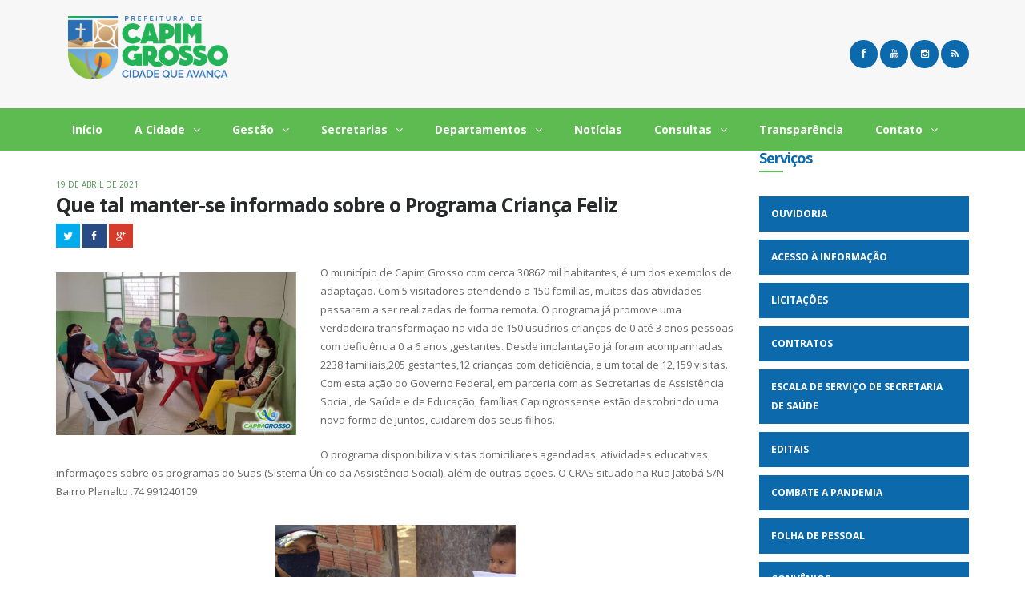

--- FILE ---
content_type: text/html; charset=UTF-8
request_url: https://capimgrosso.ba.gov.br/que-tal-manter-se-informado-sobre-o-programa-crianca-feliz/
body_size: 11659
content:
<!DOCTYPE html>
<html lang="pt-BR">
<head>
    <title>Portal da Prefeitura Municipal de Capim Grosso  | Que tal manter-se informado sobre o Programa Criança Feliz</title>
    <meta name="viewport" content="width=device-width, initial-scale=1.0">
    <meta charset="UTF-8">
    <link rel="pingback" href="https://capimgrosso.ba.gov.br/xmlrpc.php">
    <link rel="profile" href="https://gmpg.org/xfn/11" />    
    <meta name='robots' content='max-image-preview:large' />
<link rel="alternate" type="application/rss+xml" title="Feed para Portal da Prefeitura Municipal de Capim Grosso &raquo;" href="https://capimgrosso.ba.gov.br/feed/" />
<link rel="alternate" type="application/rss+xml" title="Feed de comentários para Portal da Prefeitura Municipal de Capim Grosso &raquo;" href="https://capimgrosso.ba.gov.br/comments/feed/" />
<link rel="alternate" type="application/rss+xml" title="Feed de comentários para Portal da Prefeitura Municipal de Capim Grosso &raquo; Que tal manter-se informado sobre o Programa Criança Feliz" href="https://capimgrosso.ba.gov.br/que-tal-manter-se-informado-sobre-o-programa-crianca-feliz/feed/" />
<script type="text/javascript">
window._wpemojiSettings = {"baseUrl":"https:\/\/s.w.org\/images\/core\/emoji\/14.0.0\/72x72\/","ext":".png","svgUrl":"https:\/\/s.w.org\/images\/core\/emoji\/14.0.0\/svg\/","svgExt":".svg","source":{"concatemoji":"https:\/\/capimgrosso.ba.gov.br\/wp-includes\/js\/wp-emoji-release.min.js?ver=6.1.9"}};
/*! This file is auto-generated */
!function(e,a,t){var n,r,o,i=a.createElement("canvas"),p=i.getContext&&i.getContext("2d");function s(e,t){var a=String.fromCharCode,e=(p.clearRect(0,0,i.width,i.height),p.fillText(a.apply(this,e),0,0),i.toDataURL());return p.clearRect(0,0,i.width,i.height),p.fillText(a.apply(this,t),0,0),e===i.toDataURL()}function c(e){var t=a.createElement("script");t.src=e,t.defer=t.type="text/javascript",a.getElementsByTagName("head")[0].appendChild(t)}for(o=Array("flag","emoji"),t.supports={everything:!0,everythingExceptFlag:!0},r=0;r<o.length;r++)t.supports[o[r]]=function(e){if(p&&p.fillText)switch(p.textBaseline="top",p.font="600 32px Arial",e){case"flag":return s([127987,65039,8205,9895,65039],[127987,65039,8203,9895,65039])?!1:!s([55356,56826,55356,56819],[55356,56826,8203,55356,56819])&&!s([55356,57332,56128,56423,56128,56418,56128,56421,56128,56430,56128,56423,56128,56447],[55356,57332,8203,56128,56423,8203,56128,56418,8203,56128,56421,8203,56128,56430,8203,56128,56423,8203,56128,56447]);case"emoji":return!s([129777,127995,8205,129778,127999],[129777,127995,8203,129778,127999])}return!1}(o[r]),t.supports.everything=t.supports.everything&&t.supports[o[r]],"flag"!==o[r]&&(t.supports.everythingExceptFlag=t.supports.everythingExceptFlag&&t.supports[o[r]]);t.supports.everythingExceptFlag=t.supports.everythingExceptFlag&&!t.supports.flag,t.DOMReady=!1,t.readyCallback=function(){t.DOMReady=!0},t.supports.everything||(n=function(){t.readyCallback()},a.addEventListener?(a.addEventListener("DOMContentLoaded",n,!1),e.addEventListener("load",n,!1)):(e.attachEvent("onload",n),a.attachEvent("onreadystatechange",function(){"complete"===a.readyState&&t.readyCallback()})),(e=t.source||{}).concatemoji?c(e.concatemoji):e.wpemoji&&e.twemoji&&(c(e.twemoji),c(e.wpemoji)))}(window,document,window._wpemojiSettings);
</script>
<style type="text/css">
img.wp-smiley,
img.emoji {
	display: inline !important;
	border: none !important;
	box-shadow: none !important;
	height: 1em !important;
	width: 1em !important;
	margin: 0 0.07em !important;
	vertical-align: -0.1em !important;
	background: none !important;
	padding: 0 !important;
}
</style>
	<link rel='stylesheet' id='wp-block-library-css' href='https://capimgrosso.ba.gov.br/wp-includes/css/dist/block-library/style.min.css?ver=6.1.9' type='text/css' media='all' />
<link rel='stylesheet' id='classic-theme-styles-css' href='https://capimgrosso.ba.gov.br/wp-includes/css/classic-themes.min.css?ver=1' type='text/css' media='all' />
<style id='global-styles-inline-css' type='text/css'>
body{--wp--preset--color--black: #000000;--wp--preset--color--cyan-bluish-gray: #abb8c3;--wp--preset--color--white: #ffffff;--wp--preset--color--pale-pink: #f78da7;--wp--preset--color--vivid-red: #cf2e2e;--wp--preset--color--luminous-vivid-orange: #ff6900;--wp--preset--color--luminous-vivid-amber: #fcb900;--wp--preset--color--light-green-cyan: #7bdcb5;--wp--preset--color--vivid-green-cyan: #00d084;--wp--preset--color--pale-cyan-blue: #8ed1fc;--wp--preset--color--vivid-cyan-blue: #0693e3;--wp--preset--color--vivid-purple: #9b51e0;--wp--preset--gradient--vivid-cyan-blue-to-vivid-purple: linear-gradient(135deg,rgba(6,147,227,1) 0%,rgb(155,81,224) 100%);--wp--preset--gradient--light-green-cyan-to-vivid-green-cyan: linear-gradient(135deg,rgb(122,220,180) 0%,rgb(0,208,130) 100%);--wp--preset--gradient--luminous-vivid-amber-to-luminous-vivid-orange: linear-gradient(135deg,rgba(252,185,0,1) 0%,rgba(255,105,0,1) 100%);--wp--preset--gradient--luminous-vivid-orange-to-vivid-red: linear-gradient(135deg,rgba(255,105,0,1) 0%,rgb(207,46,46) 100%);--wp--preset--gradient--very-light-gray-to-cyan-bluish-gray: linear-gradient(135deg,rgb(238,238,238) 0%,rgb(169,184,195) 100%);--wp--preset--gradient--cool-to-warm-spectrum: linear-gradient(135deg,rgb(74,234,220) 0%,rgb(151,120,209) 20%,rgb(207,42,186) 40%,rgb(238,44,130) 60%,rgb(251,105,98) 80%,rgb(254,248,76) 100%);--wp--preset--gradient--blush-light-purple: linear-gradient(135deg,rgb(255,206,236) 0%,rgb(152,150,240) 100%);--wp--preset--gradient--blush-bordeaux: linear-gradient(135deg,rgb(254,205,165) 0%,rgb(254,45,45) 50%,rgb(107,0,62) 100%);--wp--preset--gradient--luminous-dusk: linear-gradient(135deg,rgb(255,203,112) 0%,rgb(199,81,192) 50%,rgb(65,88,208) 100%);--wp--preset--gradient--pale-ocean: linear-gradient(135deg,rgb(255,245,203) 0%,rgb(182,227,212) 50%,rgb(51,167,181) 100%);--wp--preset--gradient--electric-grass: linear-gradient(135deg,rgb(202,248,128) 0%,rgb(113,206,126) 100%);--wp--preset--gradient--midnight: linear-gradient(135deg,rgb(2,3,129) 0%,rgb(40,116,252) 100%);--wp--preset--duotone--dark-grayscale: url('#wp-duotone-dark-grayscale');--wp--preset--duotone--grayscale: url('#wp-duotone-grayscale');--wp--preset--duotone--purple-yellow: url('#wp-duotone-purple-yellow');--wp--preset--duotone--blue-red: url('#wp-duotone-blue-red');--wp--preset--duotone--midnight: url('#wp-duotone-midnight');--wp--preset--duotone--magenta-yellow: url('#wp-duotone-magenta-yellow');--wp--preset--duotone--purple-green: url('#wp-duotone-purple-green');--wp--preset--duotone--blue-orange: url('#wp-duotone-blue-orange');--wp--preset--font-size--small: 13px;--wp--preset--font-size--medium: 20px;--wp--preset--font-size--large: 36px;--wp--preset--font-size--x-large: 42px;--wp--preset--spacing--20: 0.44rem;--wp--preset--spacing--30: 0.67rem;--wp--preset--spacing--40: 1rem;--wp--preset--spacing--50: 1.5rem;--wp--preset--spacing--60: 2.25rem;--wp--preset--spacing--70: 3.38rem;--wp--preset--spacing--80: 5.06rem;}:where(.is-layout-flex){gap: 0.5em;}body .is-layout-flow > .alignleft{float: left;margin-inline-start: 0;margin-inline-end: 2em;}body .is-layout-flow > .alignright{float: right;margin-inline-start: 2em;margin-inline-end: 0;}body .is-layout-flow > .aligncenter{margin-left: auto !important;margin-right: auto !important;}body .is-layout-constrained > .alignleft{float: left;margin-inline-start: 0;margin-inline-end: 2em;}body .is-layout-constrained > .alignright{float: right;margin-inline-start: 2em;margin-inline-end: 0;}body .is-layout-constrained > .aligncenter{margin-left: auto !important;margin-right: auto !important;}body .is-layout-constrained > :where(:not(.alignleft):not(.alignright):not(.alignfull)){max-width: var(--wp--style--global--content-size);margin-left: auto !important;margin-right: auto !important;}body .is-layout-constrained > .alignwide{max-width: var(--wp--style--global--wide-size);}body .is-layout-flex{display: flex;}body .is-layout-flex{flex-wrap: wrap;align-items: center;}body .is-layout-flex > *{margin: 0;}:where(.wp-block-columns.is-layout-flex){gap: 2em;}.has-black-color{color: var(--wp--preset--color--black) !important;}.has-cyan-bluish-gray-color{color: var(--wp--preset--color--cyan-bluish-gray) !important;}.has-white-color{color: var(--wp--preset--color--white) !important;}.has-pale-pink-color{color: var(--wp--preset--color--pale-pink) !important;}.has-vivid-red-color{color: var(--wp--preset--color--vivid-red) !important;}.has-luminous-vivid-orange-color{color: var(--wp--preset--color--luminous-vivid-orange) !important;}.has-luminous-vivid-amber-color{color: var(--wp--preset--color--luminous-vivid-amber) !important;}.has-light-green-cyan-color{color: var(--wp--preset--color--light-green-cyan) !important;}.has-vivid-green-cyan-color{color: var(--wp--preset--color--vivid-green-cyan) !important;}.has-pale-cyan-blue-color{color: var(--wp--preset--color--pale-cyan-blue) !important;}.has-vivid-cyan-blue-color{color: var(--wp--preset--color--vivid-cyan-blue) !important;}.has-vivid-purple-color{color: var(--wp--preset--color--vivid-purple) !important;}.has-black-background-color{background-color: var(--wp--preset--color--black) !important;}.has-cyan-bluish-gray-background-color{background-color: var(--wp--preset--color--cyan-bluish-gray) !important;}.has-white-background-color{background-color: var(--wp--preset--color--white) !important;}.has-pale-pink-background-color{background-color: var(--wp--preset--color--pale-pink) !important;}.has-vivid-red-background-color{background-color: var(--wp--preset--color--vivid-red) !important;}.has-luminous-vivid-orange-background-color{background-color: var(--wp--preset--color--luminous-vivid-orange) !important;}.has-luminous-vivid-amber-background-color{background-color: var(--wp--preset--color--luminous-vivid-amber) !important;}.has-light-green-cyan-background-color{background-color: var(--wp--preset--color--light-green-cyan) !important;}.has-vivid-green-cyan-background-color{background-color: var(--wp--preset--color--vivid-green-cyan) !important;}.has-pale-cyan-blue-background-color{background-color: var(--wp--preset--color--pale-cyan-blue) !important;}.has-vivid-cyan-blue-background-color{background-color: var(--wp--preset--color--vivid-cyan-blue) !important;}.has-vivid-purple-background-color{background-color: var(--wp--preset--color--vivid-purple) !important;}.has-black-border-color{border-color: var(--wp--preset--color--black) !important;}.has-cyan-bluish-gray-border-color{border-color: var(--wp--preset--color--cyan-bluish-gray) !important;}.has-white-border-color{border-color: var(--wp--preset--color--white) !important;}.has-pale-pink-border-color{border-color: var(--wp--preset--color--pale-pink) !important;}.has-vivid-red-border-color{border-color: var(--wp--preset--color--vivid-red) !important;}.has-luminous-vivid-orange-border-color{border-color: var(--wp--preset--color--luminous-vivid-orange) !important;}.has-luminous-vivid-amber-border-color{border-color: var(--wp--preset--color--luminous-vivid-amber) !important;}.has-light-green-cyan-border-color{border-color: var(--wp--preset--color--light-green-cyan) !important;}.has-vivid-green-cyan-border-color{border-color: var(--wp--preset--color--vivid-green-cyan) !important;}.has-pale-cyan-blue-border-color{border-color: var(--wp--preset--color--pale-cyan-blue) !important;}.has-vivid-cyan-blue-border-color{border-color: var(--wp--preset--color--vivid-cyan-blue) !important;}.has-vivid-purple-border-color{border-color: var(--wp--preset--color--vivid-purple) !important;}.has-vivid-cyan-blue-to-vivid-purple-gradient-background{background: var(--wp--preset--gradient--vivid-cyan-blue-to-vivid-purple) !important;}.has-light-green-cyan-to-vivid-green-cyan-gradient-background{background: var(--wp--preset--gradient--light-green-cyan-to-vivid-green-cyan) !important;}.has-luminous-vivid-amber-to-luminous-vivid-orange-gradient-background{background: var(--wp--preset--gradient--luminous-vivid-amber-to-luminous-vivid-orange) !important;}.has-luminous-vivid-orange-to-vivid-red-gradient-background{background: var(--wp--preset--gradient--luminous-vivid-orange-to-vivid-red) !important;}.has-very-light-gray-to-cyan-bluish-gray-gradient-background{background: var(--wp--preset--gradient--very-light-gray-to-cyan-bluish-gray) !important;}.has-cool-to-warm-spectrum-gradient-background{background: var(--wp--preset--gradient--cool-to-warm-spectrum) !important;}.has-blush-light-purple-gradient-background{background: var(--wp--preset--gradient--blush-light-purple) !important;}.has-blush-bordeaux-gradient-background{background: var(--wp--preset--gradient--blush-bordeaux) !important;}.has-luminous-dusk-gradient-background{background: var(--wp--preset--gradient--luminous-dusk) !important;}.has-pale-ocean-gradient-background{background: var(--wp--preset--gradient--pale-ocean) !important;}.has-electric-grass-gradient-background{background: var(--wp--preset--gradient--electric-grass) !important;}.has-midnight-gradient-background{background: var(--wp--preset--gradient--midnight) !important;}.has-small-font-size{font-size: var(--wp--preset--font-size--small) !important;}.has-medium-font-size{font-size: var(--wp--preset--font-size--medium) !important;}.has-large-font-size{font-size: var(--wp--preset--font-size--large) !important;}.has-x-large-font-size{font-size: var(--wp--preset--font-size--x-large) !important;}
.wp-block-navigation a:where(:not(.wp-element-button)){color: inherit;}
:where(.wp-block-columns.is-layout-flex){gap: 2em;}
.wp-block-pullquote{font-size: 1.5em;line-height: 1.6;}
</style>
<link rel='stylesheet' id='irw-widget-css' href='https://capimgrosso.ba.gov.br/wp-content/plugins/dk-new-medias-image-rotator-widget/css/dkirw.css?ver=6.1.9' type='text/css' media='all' />
<link rel='stylesheet' id='adguru-css-css' href='https://capimgrosso.ba.gov.br/wp-content/plugins/wp-ad-guru/assets/css/adguru.css?ver=2.5.2' type='text/css' media='all' />
<link rel='stylesheet' id='wp-polls-css' href='https://capimgrosso.ba.gov.br/wp-content/plugins/wp-polls/polls-css.css?ver=2.77.0' type='text/css' media='all' />
<style id='wp-polls-inline-css' type='text/css'>
.wp-polls .pollbar {
	margin: 1px;
	font-size: 6px;
	line-height: 8px;
	height: 8px;
	background: #779e3a;
	border: 1px solid #ffffff;
}

</style>
<link rel='stylesheet' id='bootstrap-css-css' href='https://capimgrosso.ba.gov.br/wp-content/themes/pmcg/core/css/bootstrap.css?ver=6.1.9' type='text/css' media='all' />
<link rel='stylesheet' id='font-awesome-css' href='https://capimgrosso.ba.gov.br/wp-content/themes/pmcg/core/css/font-awesome.min.css?ver=6.1.9' type='text/css' media='all' />
<link rel='stylesheet' id='animate-css' href='https://capimgrosso.ba.gov.br/wp-content/themes/pmcg/core/css/animate.css?ver=6.1.9' type='text/css' media='all' />
<link rel='stylesheet' id='misc-styles-css' href='https://capimgrosso.ba.gov.br/wp-content/themes/pmcg/core/css/misc.css?ver=6.1.9' type='text/css' media='all' />
<link rel='stylesheet' id='main-styles-css' href='https://capimgrosso.ba.gov.br/wp-content/themes/pmcg/style.css?ver=6.1.9' type='text/css' media='all' />
<link rel='stylesheet' id='default-color-css' href='https://capimgrosso.ba.gov.br/wp-content/themes/pmcg/core/css/colors/blue.css?ver=6.1.9' type='text/css' media='all' />
<link rel='stylesheet' id='custom_css-css' href='https://capimgrosso.ba.gov.br/wp-content/themes/pmcg/core/css/custom.css.php?ver=6.1.9' type='text/css' media='all' />
<script type='text/javascript' src='https://capimgrosso.ba.gov.br/wp-includes/js/jquery/jquery.min.js?ver=3.6.1' id='jquery-core-js'></script>
<script type='text/javascript' src='https://capimgrosso.ba.gov.br/wp-includes/js/jquery/jquery-migrate.min.js?ver=3.3.2' id='jquery-migrate-js'></script>
<script type='text/javascript' src='https://capimgrosso.ba.gov.br/wp-content/plugins/dk-new-medias-image-rotator-widget/js/jquery.imagesloaded.js?ver=6.1.9' id='jquery-imagesloaded-js'></script>
<script type='text/javascript' src='https://capimgrosso.ba.gov.br/wp-content/plugins/dk-new-medias-image-rotator-widget/js/dkirw.js?ver=6.1.9' id='irw-widget-js'></script>
<script type='text/javascript' id='adguru-simple-carousel-js-extra'>
/* <![CDATA[ */
var adGuruVars = {"ajaxUrl":"https:\/\/capimgrosso.ba.gov.br\/wp-admin\/admin-ajax.php","assetsUrl":"https:\/\/capimgrosso.ba.gov.br\/wp-content\/plugins\/wp-ad-guru\/assets","cookiePrefix":"adguru_","options":{"geoLocationEnabled":false}};
/* ]]> */
</script>
<script type='text/javascript' src='https://capimgrosso.ba.gov.br/wp-content/plugins/wp-ad-guru/assets/js/simple.carousel_edited.js?ver=2.5.2' id='adguru-simple-carousel-js'></script>
<script type='text/javascript' src='https://capimgrosso.ba.gov.br/wp-content/plugins/wp-ad-guru/assets/js/adguru.js?ver=2.5.2' id='adguru-js'></script>
<script type='text/javascript' src='https://capimgrosso.ba.gov.br/wp-content/themes/pmcg/core/js/modernizr.js?ver=2.6.2' id='modernizr-js'></script>
<link rel="https://api.w.org/" href="https://capimgrosso.ba.gov.br/wp-json/" /><link rel="alternate" type="application/json" href="https://capimgrosso.ba.gov.br/wp-json/wp/v2/posts/5234" /><link rel="EditURI" type="application/rsd+xml" title="RSD" href="https://capimgrosso.ba.gov.br/xmlrpc.php?rsd" />
<link rel="wlwmanifest" type="application/wlwmanifest+xml" href="https://capimgrosso.ba.gov.br/wp-includes/wlwmanifest.xml" />
<meta name="generator" content="WordPress 6.1.9" />
<link rel="canonical" href="https://capimgrosso.ba.gov.br/que-tal-manter-se-informado-sobre-o-programa-crianca-feliz/" />
<link rel='shortlink' href='https://capimgrosso.ba.gov.br/?p=5234' />
<link rel="alternate" type="application/json+oembed" href="https://capimgrosso.ba.gov.br/wp-json/oembed/1.0/embed?url=https%3A%2F%2Fcapimgrosso.ba.gov.br%2Fque-tal-manter-se-informado-sobre-o-programa-crianca-feliz%2F" />
<link rel="alternate" type="text/xml+oembed" href="https://capimgrosso.ba.gov.br/wp-json/oembed/1.0/embed?url=https%3A%2F%2Fcapimgrosso.ba.gov.br%2Fque-tal-manter-se-informado-sobre-o-programa-crianca-feliz%2F&#038;format=xml" />
</head>
<body data-rsssl=1 class="post-template-default single single-post postid-5234 single-format-standard website-v2">
<div class="responsive-navigation visible-sm visible-xs">
<a href="#" class="menu-toggle-btn"><i class="fa fa-bars"></i></a>
<div class="responsive-menu">
<div class="menu-principal-container"><ul id="menu-principal" class="main_menu"><li id="menu-item-107" class="menu-item menu-item-type-post_type menu-item-object-page menu-item-107"><a href="https://capimgrosso.ba.gov.br/home/">Início</a></li>
<li id="menu-item-103" class="menu-item menu-item-type-post_type menu-item-object-page menu-item-has-children menu-item-103"><a href="https://capimgrosso.ba.gov.br/a-cidade/">A Cidade</a>
<ul class="sub-menu">
	<li id="menu-item-9" class="menu-item menu-item-type-custom menu-item-object-custom menu-item-9"><a href="/a-cidade/#dados-geograficos">Dados Geográficos</a></li>
</ul>
</li>
<li id="menu-item-10" class="menu-item menu-item-type-custom menu-item-object-custom menu-item-has-children menu-item-10"><a href="#">Gestão</a>
<ul class="sub-menu">
	<li id="menu-item-102" class="menu-item menu-item-type-post_type menu-item-object-gestao menu-item-102"><a href="https://capimgrosso.ba.gov.br/gestao/prefeito/">Prefeito</a></li>
	<li id="menu-item-101" class="menu-item menu-item-type-post_type menu-item-object-gestao menu-item-101"><a href="https://capimgrosso.ba.gov.br/gestao/vice-prefeito/">Vice Prefeito</a></li>
	<li id="menu-item-479" class="menu-item menu-item-type-post_type menu-item-object-gestao menu-item-479"><a href="https://capimgrosso.ba.gov.br/gestao/chefe-de-gabinete-3/">Chefe de Gabinete</a></li>
</ul>
</li>
<li id="menu-item-13" class="menu-item menu-item-type-custom menu-item-object-custom menu-item-has-children menu-item-13"><a href="#">Secretarias</a>
<ul class="sub-menu">
	<li id="menu-item-100" class="menu-item menu-item-type-post_type menu-item-object-gestao menu-item-100"><a href="https://capimgrosso.ba.gov.br/gestao/secretaria-de-administracao-geral/">Secretaria de Administração Geral</a></li>
	<li id="menu-item-157" class="menu-item menu-item-type-post_type menu-item-object-gestao menu-item-157"><a href="https://capimgrosso.ba.gov.br/gestao/secretaria-de-agricultura/">Secretaria de Agricultura</a></li>
	<li id="menu-item-164" class="menu-item menu-item-type-post_type menu-item-object-gestao menu-item-164"><a href="https://capimgrosso.ba.gov.br/gestao/secretaria-de-assistencia-social/">Secretaria de Assistência Social</a></li>
	<li id="menu-item-99" class="menu-item menu-item-type-post_type menu-item-object-gestao menu-item-99"><a href="https://capimgrosso.ba.gov.br/gestao/secretaria-de-educacao/">Secretaria de Educação</a></li>
	<li id="menu-item-163" class="menu-item menu-item-type-post_type menu-item-object-gestao menu-item-163"><a href="https://capimgrosso.ba.gov.br/gestao/secretaria-de-obras-e-urbanismo/">Secretaria de Obras e Urbanismo</a></li>
	<li id="menu-item-917" class="menu-item menu-item-type-post_type menu-item-object-gestao menu-item-917"><a href="https://capimgrosso.ba.gov.br/gestao/secretaria-de-planejamento-e-comercio/">Secretaria de Planejamento e Comércio</a></li>
	<li id="menu-item-97" class="menu-item menu-item-type-post_type menu-item-object-gestao menu-item-97"><a href="https://capimgrosso.ba.gov.br/gestao/secretaria-de-saude/">Secretaria de Saúde</a></li>
	<li id="menu-item-169" class="menu-item menu-item-type-post_type menu-item-object-gestao menu-item-169"><a href="https://capimgrosso.ba.gov.br/gestao/secretaria-de-transportes/">Secretaria de Transportes</a></li>
	<li id="menu-item-171" class="menu-item menu-item-type-post_type menu-item-object-gestao menu-item-171"><a href="https://capimgrosso.ba.gov.br/gestao/secretaria-de-financas/">Secretaria de Finanças</a></li>
</ul>
</li>
<li id="menu-item-158" class="menu-item menu-item-type-custom menu-item-object-custom menu-item-has-children menu-item-158"><a href="#">Departamentos</a>
<ul class="sub-menu">
	<li id="menu-item-98" class="menu-item menu-item-type-post_type menu-item-object-gestao menu-item-98"><a href="https://capimgrosso.ba.gov.br/gestao/departamento-de-comunicacao/">Departamento de Comunicação</a></li>
	<li id="menu-item-175" class="menu-item menu-item-type-post_type menu-item-object-gestao menu-item-175"><a href="https://capimgrosso.ba.gov.br/gestao/departamento-de-cultura/">Departamento de Cultura</a></li>
	<li id="menu-item-177" class="menu-item menu-item-type-post_type menu-item-object-gestao menu-item-177"><a href="https://capimgrosso.ba.gov.br/gestao/departamento-de-esportes/">Departamento de Esportes</a></li>
	<li id="menu-item-181" class="menu-item menu-item-type-post_type menu-item-object-gestao menu-item-181"><a href="https://capimgrosso.ba.gov.br/gestao/departamento-de-meio-ambiente/">Departamento de Meio Ambiente</a></li>
	<li id="menu-item-1440" class="menu-item menu-item-type-post_type menu-item-object-gestao menu-item-1440"><a href="https://capimgrosso.ba.gov.br/gestao/departamento-municipal-de-transito/">Departamento Municipal de Trânsito</a></li>
	<li id="menu-item-176" class="menu-item menu-item-type-post_type menu-item-object-gestao menu-item-176"><a href="https://capimgrosso.ba.gov.br/gestao/departamento-de-turismo/">Departamento de Turismo</a></li>
	<li id="menu-item-10110" class="menu-item menu-item-type-custom menu-item-object-custom menu-item-10110"><a href="https://acessoinformacao.org.br/ouvidoria/ba/capimgrosso">Ouvidoria</a></li>
	<li id="menu-item-1441" class="menu-item menu-item-type-post_type menu-item-object-gestao menu-item-1441"><a href="https://capimgrosso.ba.gov.br/gestao/setor-pessoal/">Setor Pessoal</a></li>
	<li id="menu-item-180" class="menu-item menu-item-type-post_type menu-item-object-gestao menu-item-180"><a href="https://capimgrosso.ba.gov.br/gestao/setor-de-tributos/">Setor de Tributos</a></li>
</ul>
</li>
<li id="menu-item-104" class="menu-item menu-item-type-post_type menu-item-object-page current_page_parent menu-item-104"><a href="https://capimgrosso.ba.gov.br/noticias/">Notícias</a></li>
<li id="menu-item-1434" class="menu-item menu-item-type-custom menu-item-object-custom menu-item-has-children menu-item-1434"><a href="#">Consultas</a>
<ul class="sub-menu">
	<li id="menu-item-268" class="menu-item menu-item-type-custom menu-item-object-custom menu-item-268"><a href="https://sicon.grupofasitec.com.br/Login.aspx">Contra Cheque Online</a></li>
	<li id="menu-item-1435" class="menu-item menu-item-type-custom menu-item-object-custom menu-item-1435"><a target="_blank" rel="noopener" href="https://transparencia.capimgrosso.ba.gov.br/despesas/">Despesas</a></li>
	<li id="menu-item-269" class="menu-item menu-item-type-custom menu-item-object-custom menu-item-269"><a target="_blank" rel="noopener" href="https://transparencia.capimgrosso.ba.gov.br/diario/">Diário Oficial</a></li>
	<li id="menu-item-1436" class="menu-item menu-item-type-custom menu-item-object-custom menu-item-1436"><a target="_blank" rel="noopener" href="https://transparencia.capimgrosso.ba.gov.br/folha-de-pessoal/">Folha de Pessoal</a></li>
	<li id="menu-item-8878" class="menu-item menu-item-type-post_type menu-item-object-page menu-item-8878"><a href="https://capimgrosso.ba.gov.br/lei-aldir-blanc/">Lei Aldir Blanc</a></li>
	<li id="menu-item-9518" class="menu-item menu-item-type-custom menu-item-object-custom menu-item-9518"><a target="_blank" rel="noopener" href="https://www.gov.br/cultura/pt-br/assuntos/lei-paulo-gustavo">Lei Paulo Gustavo</a></li>
</ul>
</li>
<li id="menu-item-267" class="menu-item menu-item-type-custom menu-item-object-custom menu-item-267"><a target="_blank" rel="noopener" href="https://transparencia.capimgrosso.ba.gov.br/">Transparência</a></li>
<li id="menu-item-273" class="menu-item menu-item-type-post_type menu-item-object-page menu-item-has-children menu-item-273"><a href="https://capimgrosso.ba.gov.br/contato/">Contato</a>
<ul class="sub-menu">
	<li id="menu-item-271" class="menu-item menu-item-type-custom menu-item-object-custom menu-item-271"><a target="_blank" rel="noopener" href="https://acessoinformacao.org.br/ouvidoria/ba/capimgrosso">Ouvidoria</a></li>
</ul>
</li>
</ul></div></div> <!-- /.responsive_menu -->
</div> <!-- /responsive_navigation -->

<header class="site-header v2 parallax-video" data-video="https://www.youtube.com/watch?v=LYqwlvJ0jpw" data-start="0" data-end="0">
    
<div class="container">
    <div class="row">
        <div class="col-md-6 text-left">
            <div style="min-height:80px;max-width:200px;" class="logo">
                <a href="https://capimgrosso.ba.gov.br/" title="Portal da Prefeitura Municipal de Capim Grosso" rel="home">
                                            <img  src="https://capimgrosso.ba.gov.br/wp-content/uploads/2025/03/pmcg_logo_2025_02.png" alt="Portal da Prefeitura Municipal de Capim Grosso">
                                    </a>
            </div> <!-- /.logo -->
        </div>
        <div class="col-md-6 text-right">
            <div class="header-widgets">
                <ul class="social-media-icons header-social-media-icons">
                                                                        <li><a href="https://www.facebook.com/PMCGBA/" class="fa fa-facebook" title="Siga-nos no Facebook"></a></li>
                                                                                                                                                                                    <li><a href="https://www.youtube.com/@TVPrefeituraCapimGrosso" class="fa fa-youtube" title="Assista nosso videos no Youtube"></a></li>
                                                                                                                                                <li><a href="https://www.instagram.com/prefcapimgrosso/" class="fa fa-instagram" title="Siga nosso perfil no Instagram"></a></li>
                                                                                                                                                <li><a href="https://capimgrosso.ba.gov.br/feed/" class="fa fa-rss" title="Assine nosso feed"></a></li>
                                                    </ul>
            </div>
        </div>
    </div>
</div>
<div class="nav-bar-main nav-sticky" role="navigation">
      <div class="container">
        <nav class="main-navigation clearfix visible-md visible-lg" role="navigation">
        <ul id="menu-principal-1" class="main-menu"><li class="menu-item menu-item-type-post_type menu-item-object-page menu-item-107"><a href="https://capimgrosso.ba.gov.br/home/">Início</a></li>
<li class="menu-item menu-item-type-post_type menu-item-object-page menu-item-has-children menu-item-103"><a href="https://capimgrosso.ba.gov.br/a-cidade/">A Cidade</a>
<ul class="sub-menu">
	<li class="menu-item menu-item-type-custom menu-item-object-custom menu-item-9"><a href="/a-cidade/#dados-geograficos">Dados Geográficos</a></li>
</ul>
</li>
<li class="menu-item menu-item-type-custom menu-item-object-custom menu-item-has-children menu-item-10"><a href="#">Gestão</a>
<ul class="sub-menu">
	<li class="menu-item menu-item-type-post_type menu-item-object-gestao menu-item-102"><a href="https://capimgrosso.ba.gov.br/gestao/prefeito/">Prefeito</a></li>
	<li class="menu-item menu-item-type-post_type menu-item-object-gestao menu-item-101"><a href="https://capimgrosso.ba.gov.br/gestao/vice-prefeito/">Vice Prefeito</a></li>
	<li class="menu-item menu-item-type-post_type menu-item-object-gestao menu-item-479"><a href="https://capimgrosso.ba.gov.br/gestao/chefe-de-gabinete-3/">Chefe de Gabinete</a></li>
</ul>
</li>
<li class="menu-item menu-item-type-custom menu-item-object-custom menu-item-has-children menu-item-13"><a href="#">Secretarias</a>
<ul class="sub-menu">
	<li class="menu-item menu-item-type-post_type menu-item-object-gestao menu-item-100"><a href="https://capimgrosso.ba.gov.br/gestao/secretaria-de-administracao-geral/">Secretaria de Administração Geral</a></li>
	<li class="menu-item menu-item-type-post_type menu-item-object-gestao menu-item-157"><a href="https://capimgrosso.ba.gov.br/gestao/secretaria-de-agricultura/">Secretaria de Agricultura</a></li>
	<li class="menu-item menu-item-type-post_type menu-item-object-gestao menu-item-164"><a href="https://capimgrosso.ba.gov.br/gestao/secretaria-de-assistencia-social/">Secretaria de Assistência Social</a></li>
	<li class="menu-item menu-item-type-post_type menu-item-object-gestao menu-item-99"><a href="https://capimgrosso.ba.gov.br/gestao/secretaria-de-educacao/">Secretaria de Educação</a></li>
	<li class="menu-item menu-item-type-post_type menu-item-object-gestao menu-item-163"><a href="https://capimgrosso.ba.gov.br/gestao/secretaria-de-obras-e-urbanismo/">Secretaria de Obras e Urbanismo</a></li>
	<li class="menu-item menu-item-type-post_type menu-item-object-gestao menu-item-917"><a href="https://capimgrosso.ba.gov.br/gestao/secretaria-de-planejamento-e-comercio/">Secretaria de Planejamento e Comércio</a></li>
	<li class="menu-item menu-item-type-post_type menu-item-object-gestao menu-item-97"><a href="https://capimgrosso.ba.gov.br/gestao/secretaria-de-saude/">Secretaria de Saúde</a></li>
	<li class="menu-item menu-item-type-post_type menu-item-object-gestao menu-item-169"><a href="https://capimgrosso.ba.gov.br/gestao/secretaria-de-transportes/">Secretaria de Transportes</a></li>
	<li class="menu-item menu-item-type-post_type menu-item-object-gestao menu-item-171"><a href="https://capimgrosso.ba.gov.br/gestao/secretaria-de-financas/">Secretaria de Finanças</a></li>
</ul>
</li>
<li class="menu-item menu-item-type-custom menu-item-object-custom menu-item-has-children menu-item-158"><a href="#">Departamentos</a>
<ul class="sub-menu">
	<li class="menu-item menu-item-type-post_type menu-item-object-gestao menu-item-98"><a href="https://capimgrosso.ba.gov.br/gestao/departamento-de-comunicacao/">Departamento de Comunicação</a></li>
	<li class="menu-item menu-item-type-post_type menu-item-object-gestao menu-item-175"><a href="https://capimgrosso.ba.gov.br/gestao/departamento-de-cultura/">Departamento de Cultura</a></li>
	<li class="menu-item menu-item-type-post_type menu-item-object-gestao menu-item-177"><a href="https://capimgrosso.ba.gov.br/gestao/departamento-de-esportes/">Departamento de Esportes</a></li>
	<li class="menu-item menu-item-type-post_type menu-item-object-gestao menu-item-181"><a href="https://capimgrosso.ba.gov.br/gestao/departamento-de-meio-ambiente/">Departamento de Meio Ambiente</a></li>
	<li class="menu-item menu-item-type-post_type menu-item-object-gestao menu-item-1440"><a href="https://capimgrosso.ba.gov.br/gestao/departamento-municipal-de-transito/">Departamento Municipal de Trânsito</a></li>
	<li class="menu-item menu-item-type-post_type menu-item-object-gestao menu-item-176"><a href="https://capimgrosso.ba.gov.br/gestao/departamento-de-turismo/">Departamento de Turismo</a></li>
	<li class="menu-item menu-item-type-custom menu-item-object-custom menu-item-10110"><a href="https://acessoinformacao.org.br/ouvidoria/ba/capimgrosso">Ouvidoria</a></li>
	<li class="menu-item menu-item-type-post_type menu-item-object-gestao menu-item-1441"><a href="https://capimgrosso.ba.gov.br/gestao/setor-pessoal/">Setor Pessoal</a></li>
	<li class="menu-item menu-item-type-post_type menu-item-object-gestao menu-item-180"><a href="https://capimgrosso.ba.gov.br/gestao/setor-de-tributos/">Setor de Tributos</a></li>
</ul>
</li>
<li class="menu-item menu-item-type-post_type menu-item-object-page current_page_parent menu-item-104"><a href="https://capimgrosso.ba.gov.br/noticias/">Notícias</a></li>
<li class="menu-item menu-item-type-custom menu-item-object-custom menu-item-has-children menu-item-1434"><a href="#">Consultas</a>
<ul class="sub-menu">
	<li class="menu-item menu-item-type-custom menu-item-object-custom menu-item-268"><a href="https://sicon.grupofasitec.com.br/Login.aspx">Contra Cheque Online</a></li>
	<li class="menu-item menu-item-type-custom menu-item-object-custom menu-item-1435"><a target="_blank" rel="noopener" href="https://transparencia.capimgrosso.ba.gov.br/despesas/">Despesas</a></li>
	<li class="menu-item menu-item-type-custom menu-item-object-custom menu-item-269"><a target="_blank" rel="noopener" href="https://transparencia.capimgrosso.ba.gov.br/diario/">Diário Oficial</a></li>
	<li class="menu-item menu-item-type-custom menu-item-object-custom menu-item-1436"><a target="_blank" rel="noopener" href="https://transparencia.capimgrosso.ba.gov.br/folha-de-pessoal/">Folha de Pessoal</a></li>
	<li class="menu-item menu-item-type-post_type menu-item-object-page menu-item-8878"><a href="https://capimgrosso.ba.gov.br/lei-aldir-blanc/">Lei Aldir Blanc</a></li>
	<li class="menu-item menu-item-type-custom menu-item-object-custom menu-item-9518"><a target="_blank" rel="noopener" href="https://www.gov.br/cultura/pt-br/assuntos/lei-paulo-gustavo">Lei Paulo Gustavo</a></li>
</ul>
</li>
<li class="menu-item menu-item-type-custom menu-item-object-custom menu-item-267"><a target="_blank" rel="noopener" href="https://transparencia.capimgrosso.ba.gov.br/">Transparência</a></li>
<li class="menu-item menu-item-type-post_type menu-item-object-page menu-item-has-children menu-item-273"><a href="https://capimgrosso.ba.gov.br/contato/">Contato</a>
<ul class="sub-menu">
	<li class="menu-item menu-item-type-custom menu-item-object-custom menu-item-271"><a target="_blank" rel="noopener" href="https://acessoinformacao.org.br/ouvidoria/ba/capimgrosso">Ouvidoria</a></li>
</ul>
</li>
</ul>                      
        </nav> <!-- /.main-navigation -->
      </div> <!-- /.container -->
      </div> <!-- /.nav-bar-main -->
</header>
<div class="container">
        <div class="row">
        	            <!-- Here begin Main Content -->
            <div class="col-md-9">
                <div class="row">
                	
                    <div class="col-md-12">
                        <div class="blog-post-container">
                        	<div class="post-5234 post type-post status-publish format-standard has-post-thumbnail hentry category-destaques">  	                        	
		                            <div class="blog-post-inner">
                                <div class="blog-post-header">
                                  <span class="news-meta">19 de abril de 2021</span>
                                  <h3 class="blog-post-title">Que tal manter-se informado sobre o Programa Criança Feliz</h3>
                                                                    <div class="header-tools clearfix">                                 
                                    <ul class="social-share">
                                      <li><a class="sb-twitter" href="http://twitter.com/share?url=https://capimgrosso.ba.gov.br/que-tal-manter-se-informado-sobre-o-programa-crianca-feliz/" onclick="javascript:window.open(this.href,'', 'menubar=no,toolbar=no,resizable=yes,scrollbars=yes,height=350,width=620');return false;" data-count="none" data-via=" "><i class="fa fa-twitter"></i></a></li>
                                      <li><a class="sb-facebook" href="http://www.facebook.com/sharer/sharer.php?u=https://capimgrosso.ba.gov.br/que-tal-manter-se-informado-sobre-o-programa-crianca-feliz/" onclick="javascript:window.open(this.href,'', 'menubar=no,toolbar=no,resizable=yes,scrollbars=yes,height=400,width=660');return false;" target="_blank"><i class="fa fa-facebook"></i></a></li>
                                      <li><a class="sb-google" href="https://plus.google.com/share?url=https://capimgrosso.ba.gov.br/que-tal-manter-se-informado-sobre-o-programa-crianca-feliz/" onclick="javascript:window.open(this.href,'', 'menubar=no,toolbar=no,resizable=yes,scrollbars=yes,height=400,width=500');return false;"><i class="fa fa-google-plus"></i></a></li>
                                    </ul>
                                  </div> <!-- /.header-tools -->
                                </div> <!-- /.blog-post-header -->
		                                
		                               		<p><img decoding="async" class="size-medium wp-image-5237 alignleft" src="https://capimgrosso.ba.gov.br/wp-content/uploads/2021/04/03-2-300x203.png" alt="" width="300" height="203" srcset="https://capimgrosso.ba.gov.br/wp-content/uploads/2021/04/03-2-300x203.png 300w, https://capimgrosso.ba.gov.br/wp-content/uploads/2021/04/03-2-1024x693.png 1024w, https://capimgrosso.ba.gov.br/wp-content/uploads/2021/04/03-2-768x520.png 768w, https://capimgrosso.ba.gov.br/wp-content/uploads/2021/04/03-2-1536x1040.png 1536w, https://capimgrosso.ba.gov.br/wp-content/uploads/2021/04/03-2-2048x1387.png 2048w, https://capimgrosso.ba.gov.br/wp-content/uploads/2021/04/03-2-262x176.png 262w" sizes="(max-width: 300px) 100vw, 300px" /></p>
<p>O município de Capim Grosso com cerca 30862 mil habitantes, é um dos exemplos de adaptação. Com 5 visitadores atendendo a 150 famílias, muitas das atividades passaram a ser realizadas de forma remota. O programa já promove uma verdadeira transformação na vida de 150 usuários crianças de 0 até 3 anos pessoas com deficiência 0 a 6 anos ,gestantes. Desde implantação já foram acompanhadas 2238 familiais,205 gestantes,12 crianças com deficiência, e um total de 12,159 visitas. Com esta ação do Governo Federal, em parceria com as Secretarias de Assistência Social, de Saúde e de Educação, famílias Capingrossense estão descobrindo uma nova forma de juntos, cuidarem dos seus filhos.</p>
<p>O programa disponibiliza visitas domiciliares agendadas, atividades educativas, informações sobre os programas do Suas (Sistema Único da Assistência Social), além de outras ações. O CRAS situado na Rua Jatobá S/N Bairro Planalto .74 991240109</p>
<p><a href="https://capimgrosso.ba.gov.br/wp-content/uploads/2021/04/07-5.png"><img decoding="async" loading="lazy" class="aligncenter size-medium wp-image-5241" src="https://capimgrosso.ba.gov.br/wp-content/uploads/2021/04/07-5-300x203.png" alt="" width="300" height="203" srcset="https://capimgrosso.ba.gov.br/wp-content/uploads/2021/04/07-5-300x203.png 300w, https://capimgrosso.ba.gov.br/wp-content/uploads/2021/04/07-5-1024x693.png 1024w, https://capimgrosso.ba.gov.br/wp-content/uploads/2021/04/07-5-768x520.png 768w, https://capimgrosso.ba.gov.br/wp-content/uploads/2021/04/07-5-1536x1040.png 1536w, https://capimgrosso.ba.gov.br/wp-content/uploads/2021/04/07-5-2048x1387.png 2048w, https://capimgrosso.ba.gov.br/wp-content/uploads/2021/04/07-5-262x176.png 262w" sizes="(max-width: 300px) 100vw, 300px" /></a> <a href="https://capimgrosso.ba.gov.br/wp-content/uploads/2021/04/06-4.png"><img decoding="async" loading="lazy" class="aligncenter size-medium wp-image-5240" src="https://capimgrosso.ba.gov.br/wp-content/uploads/2021/04/06-4-300x203.png" alt="" width="300" height="203" srcset="https://capimgrosso.ba.gov.br/wp-content/uploads/2021/04/06-4-300x203.png 300w, https://capimgrosso.ba.gov.br/wp-content/uploads/2021/04/06-4-1024x693.png 1024w, https://capimgrosso.ba.gov.br/wp-content/uploads/2021/04/06-4-768x520.png 768w, https://capimgrosso.ba.gov.br/wp-content/uploads/2021/04/06-4-1536x1040.png 1536w, https://capimgrosso.ba.gov.br/wp-content/uploads/2021/04/06-4-2048x1387.png 2048w, https://capimgrosso.ba.gov.br/wp-content/uploads/2021/04/06-4-262x176.png 262w" sizes="(max-width: 300px) 100vw, 300px" /></a> <a href="https://capimgrosso.ba.gov.br/wp-content/uploads/2021/04/05-4.png"><img decoding="async" loading="lazy" class="aligncenter size-medium wp-image-5239" src="https://capimgrosso.ba.gov.br/wp-content/uploads/2021/04/05-4-300x203.png" alt="" width="300" height="203" srcset="https://capimgrosso.ba.gov.br/wp-content/uploads/2021/04/05-4-300x203.png 300w, https://capimgrosso.ba.gov.br/wp-content/uploads/2021/04/05-4-1024x693.png 1024w, https://capimgrosso.ba.gov.br/wp-content/uploads/2021/04/05-4-768x520.png 768w, https://capimgrosso.ba.gov.br/wp-content/uploads/2021/04/05-4-1536x1040.png 1536w, https://capimgrosso.ba.gov.br/wp-content/uploads/2021/04/05-4-2048x1387.png 2048w, https://capimgrosso.ba.gov.br/wp-content/uploads/2021/04/05-4-262x176.png 262w" sizes="(max-width: 300px) 100vw, 300px" /></a> <a href="https://capimgrosso.ba.gov.br/wp-content/uploads/2021/04/04-3.png"><img decoding="async" loading="lazy" class="aligncenter size-medium wp-image-5238" src="https://capimgrosso.ba.gov.br/wp-content/uploads/2021/04/04-3-300x203.png" alt="" width="300" height="203" srcset="https://capimgrosso.ba.gov.br/wp-content/uploads/2021/04/04-3-300x203.png 300w, https://capimgrosso.ba.gov.br/wp-content/uploads/2021/04/04-3-1024x693.png 1024w, https://capimgrosso.ba.gov.br/wp-content/uploads/2021/04/04-3-768x520.png 768w, https://capimgrosso.ba.gov.br/wp-content/uploads/2021/04/04-3-1536x1040.png 1536w, https://capimgrosso.ba.gov.br/wp-content/uploads/2021/04/04-3-2048x1387.png 2048w, https://capimgrosso.ba.gov.br/wp-content/uploads/2021/04/04-3-262x176.png 262w" sizes="(max-width: 300px) 100vw, 300px" /></a> <a href="https://capimgrosso.ba.gov.br/wp-content/uploads/2021/04/02-4.png"><img decoding="async" loading="lazy" class="aligncenter size-medium wp-image-5236" src="https://capimgrosso.ba.gov.br/wp-content/uploads/2021/04/02-4-300x203.png" alt="" width="300" height="203" srcset="https://capimgrosso.ba.gov.br/wp-content/uploads/2021/04/02-4-300x203.png 300w, https://capimgrosso.ba.gov.br/wp-content/uploads/2021/04/02-4-1024x693.png 1024w, https://capimgrosso.ba.gov.br/wp-content/uploads/2021/04/02-4-768x520.png 768w, https://capimgrosso.ba.gov.br/wp-content/uploads/2021/04/02-4-1536x1040.png 1536w, https://capimgrosso.ba.gov.br/wp-content/uploads/2021/04/02-4-2048x1387.png 2048w, https://capimgrosso.ba.gov.br/wp-content/uploads/2021/04/02-4-262x176.png 262w" sizes="(max-width: 300px) 100vw, 300px" /></a> <a href="https://capimgrosso.ba.gov.br/wp-content/uploads/2021/04/01-2.png"><img decoding="async" loading="lazy" class="aligncenter size-medium wp-image-5235" src="https://capimgrosso.ba.gov.br/wp-content/uploads/2021/04/01-2-300x203.png" alt="" width="300" height="203" srcset="https://capimgrosso.ba.gov.br/wp-content/uploads/2021/04/01-2-300x203.png 300w, https://capimgrosso.ba.gov.br/wp-content/uploads/2021/04/01-2-1024x691.png 1024w, https://capimgrosso.ba.gov.br/wp-content/uploads/2021/04/01-2-768x518.png 768w, https://capimgrosso.ba.gov.br/wp-content/uploads/2021/04/01-2-1536x1037.png 1536w, https://capimgrosso.ba.gov.br/wp-content/uploads/2021/04/01-2-2048x1382.png 2048w, https://capimgrosso.ba.gov.br/wp-content/uploads/2021/04/01-2-262x176.png 262w" sizes="(max-width: 300px) 100vw, 300px" /></a></p>
<p>&nbsp;</p>
											                 		                               		
			                               			                            </div>
	                            </div> <!-- post-class -->
                        </div> <!-- /.blog-post-container -->
                    </div> <!-- /.col-md-12 -->
                                    </div> <!-- /.row -->
                
               	
<!-- You can start editing here. -->

			<!-- If comments are open, but there are no comments. -->

	 

	<div class="row">
		<div class="col-md-12">
			
				<div id="respond" class="comment-respond">
		<h3 id="reply-title" class="comment-reply-title"><div class="widget-main-title"><h4 class="widget-title">Comente</h4></div> <small><a rel="nofollow" id="cancel-comment-reply-link" href="/que-tal-manter-se-informado-sobre-o-programa-crianca-feliz/#respond" style="display:none;">Cancelar resposta</a></small></h3><form action="" method="post" id="commentform" class="comment-form"><div class="row"><div class="col-md-12"><p><label for="comment">Coment&aacute;rio:</label><textarea id="comment" name="comment" rows="4" aria-required="true"></textarea></p></div></div><div class="row"><div class="col-md-12"><input class="btn default-button" type="submit" name="" value="Enviar Coment&aacute;rio" /></div></div><div class="row"><div class="col-md-4"><p><label for="author">Nome:</label><span class="required">*</span><input id="author" name="author" type="text" value="" size="22"aria-required='true'/></p></div>
<div class="col-md-4"><p><label for="email">Email:</label><span class="required">*</span><input id="email" name="email" type="text" value="" size="22"aria-required='true'/></p></div>
<div class="col-md-4"><p><label for="url">Website:</label><input id="url" name="url" type="text" value="" size="22" /></p></div></div>
<p class="comment-form-cookies-consent"><input id="wp-comment-cookies-consent" name="wp-comment-cookies-consent" type="checkbox" value="yes" /> <label for="wp-comment-cookies-consent">Salvar meus dados neste navegador para a próxima vez que eu comentar.</label></p>
<p class="form-submit"><input name="submit" type="submit" id="submit" class="submit" value="Submit Comment" /> <input type='hidden' name='comment_post_ID' value='5234' id='comment_post_ID' />
<input type='hidden' name='comment_parent' id='comment_parent' value='0' />
</p><p style="display: none !important;"><label>&#916;<textarea name="ak_hp_textarea" cols="45" rows="8" maxlength="100"></textarea></label><input type="hidden" id="ak_js_1" name="ak_js" value="41"/><script>document.getElementById( "ak_js_1" ).setAttribute( "value", ( new Date() ).getTime() );</script></p></form>	</div><!-- #respond -->
				
						
		</div><!-- /. col-md-12 -->
</div><!-- /. row -->
            </div> <!-- /.col-md-9 -->
            
<!-- Regular Sidebar -->
	<div class="col-md-3 sidebar">
		<div id="nav_menu-2" class="widget-main"><div class="widget-main-title"><h4 class="widget-title">Serviços</h4></div><div class="menu-servicos-container"><ul id="menu-servicos" class="menu"><li id="menu-item-33" class="menu-item menu-item-type-custom menu-item-object-custom menu-item-33"><a target="_blank" rel="noopener" href="https://acessoinformacao.org.br/ouvidoria/ba/capimgrosso">Ouvidoria</a></li>
<li id="menu-item-30" class="menu-item menu-item-type-custom menu-item-object-custom menu-item-30"><a target="_blank" rel="noopener" href="https://transparencia.capimgrosso.ba.gov.br">Acesso à Informação</a></li>
<li id="menu-item-724" class="menu-item menu-item-type-custom menu-item-object-custom menu-item-724"><a href="https://transparencia.capimgrosso.ba.gov.br/licitacoes/">Licitações</a></li>
<li id="menu-item-35" class="menu-item menu-item-type-custom menu-item-object-custom menu-item-35"><a target="_blank" rel="noopener" href="https://transparencia.capimgrosso.ba.gov.br/contratos/">Contratos</a></li>
<li id="menu-item-9569" class="menu-item menu-item-type-post_type menu-item-object-page menu-item-9569"><a href="https://capimgrosso.ba.gov.br/escala-de-servico-de-secretaria-de-saude/">Escala de Serviço de Secretaria de Saúde</a></li>
<li id="menu-item-6313" class="menu-item menu-item-type-custom menu-item-object-custom menu-item-6313"><a target="_blank" rel="noopener" href="https://transparencia.capimgrosso.ba.gov.br/editais-doem/">Editais</a></li>
<li id="menu-item-6314" class="menu-item menu-item-type-custom menu-item-object-custom menu-item-6314"><a href="https://transparencia.capimgrosso.ba.gov.br/editais/">Combate a Pandemia</a></li>
<li id="menu-item-6430" class="menu-item menu-item-type-custom menu-item-object-custom menu-item-6430"><a target="_blank" rel="noopener" href="https://transparencia.capimgrosso.ba.gov.br/folha-de-pessoal/">Folha de Pessoal</a></li>
<li id="menu-item-6431" class="menu-item menu-item-type-custom menu-item-object-custom menu-item-6431"><a target="_blank" rel="noopener" href="https://transparencia.capimgrosso.ba.gov.br/documentos/?tipo=convenio">Convênios</a></li>
<li id="menu-item-6432" class="menu-item menu-item-type-custom menu-item-object-custom menu-item-6432"><a target="_blank" rel="noopener" href="https://transparencia.capimgrosso.ba.gov.br/estrutura-organizacional/">Estrutura Organizacional</a></li>
<li id="menu-item-6433" class="menu-item menu-item-type-custom menu-item-object-custom menu-item-6433"><a target="_blank" rel="noopener" href="https://transparencia.capimgrosso.ba.gov.br/regulamentacao-lai/">Regulamentação da Lei</a></li>
<li id="menu-item-6434" class="menu-item menu-item-type-custom menu-item-object-custom menu-item-6434"><a target="_blank" rel="noopener" href="https://transparencia.capimgrosso.ba.gov.br/documentos/?tipo=prestacao-de-contas">Prestação de Contas</a></li>
<li id="menu-item-6435" class="menu-item menu-item-type-custom menu-item-object-custom menu-item-6435"><a target="_blank" rel="noopener" href="https://transparencia.capimgrosso.ba.gov.br/documentos/?tipo=relatorio-da-responsabilidade-fiscal">Relatório Responsabilidade Fiscal</a></li>
<li id="menu-item-6436" class="menu-item menu-item-type-custom menu-item-object-custom menu-item-6436"><a target="_blank" rel="noopener" href="https://transparencia.capimgrosso.ba.gov.br/documentos/?tipo=lei">Leis</a></li>
<li id="menu-item-8877" class="menu-item menu-item-type-post_type menu-item-object-page menu-item-8877"><a href="https://capimgrosso.ba.gov.br/lei-aldir-blanc/">Lei Aldir Blanc</a></li>
<li id="menu-item-9519" class="menu-item menu-item-type-custom menu-item-object-custom menu-item-9519"><a href="https://www.gov.br/cultura/pt-br/assuntos/lei-paulo-gustavo">Lei Paulo Gustavo</a></li>
<li id="menu-item-6437" class="menu-item menu-item-type-custom menu-item-object-custom menu-item-6437"><a href="https://transparencia.capimgrosso.ba.gov.br/documentos/?tipo=decreto">Decretos</a></li>
<li id="menu-item-6438" class="menu-item menu-item-type-custom menu-item-object-custom menu-item-6438"><a href="https://transparencia.capimgrosso.ba.gov.br/documentos/?tipo=portaria">Portarias</a></li>
<li id="menu-item-6439" class="menu-item menu-item-type-custom menu-item-object-custom menu-item-6439"><a href="https://transparencia.capimgrosso.ba.gov.br/obras-projetos-programas-e-acoes/">Obras e Projetos</a></li>
<li id="menu-item-4924" class="menu-item menu-item-type-custom menu-item-object-custom menu-item-4924"><a target="_blank" rel="noopener" href="https://www.fisco.net.br:8443/wrb/open.do?sys=FSC&#038;ibge=2906873">Alvará WEB</a></li>
<li id="menu-item-882" class="menu-item menu-item-type-custom menu-item-object-custom menu-item-882"><a target="_blank" rel="noopener" href="https://www.fisco.net.br:8443/wrb/open.do?sys=FSC&#038;ibge=2906873">Certificado de Autenticidade</a></li>
<li id="menu-item-881" class="menu-item menu-item-type-custom menu-item-object-custom menu-item-881"><a target="_blank" rel="noopener" href="https://www.fisco.net.br:8443/wrb/open.do?sys=FSC&#038;ibge=2906873">Certidão Negativa</a></li>
<li id="menu-item-884" class="menu-item menu-item-type-custom menu-item-object-custom menu-item-884"><a target="_blank" rel="noopener" href="https://sicon.grupofasitec.com.br/Login.aspx">Contra Cheque Online</a></li>
<li id="menu-item-4923" class="menu-item menu-item-type-custom menu-item-object-custom menu-item-4923"><a target="_blank" rel="noopener" href="https://www.fisco.net.br:8443/wrb/open.do?sys=FSC&#038;ibge=2906873">DAM Online</a></li>
<li id="menu-item-5433" class="menu-item menu-item-type-custom menu-item-object-custom menu-item-5433"><a target="_blank" rel="noopener" href="https://transparencia.capimgrosso.ba.gov.br/despesas/">Despesas</a></li>
<li id="menu-item-1341" class="especial menu-item menu-item-type-custom menu-item-object-custom menu-item-1341"><a target="_blank" rel="noopener" href="https://transparencia.capimgrosso.ba.gov.br/diario/">Diário Oficial (Publicações Atualizadas)</a></li>
<li id="menu-item-31" class="menu-item menu-item-type-custom menu-item-object-custom menu-item-31"><a target="_blank" rel="noopener" href="https://pmcapimgrossoba.imprensaoficial.org/ultimas-publicacoes/">Diário Oficial (Publicações até 12 de Janeiro de 2018)</a></li>
<li id="menu-item-785" class="menu-item menu-item-type-custom menu-item-object-custom menu-item-785"><a href="https://www42.bb.com.br/portalbb/daf/beneficiario,802,4647,4652,0,1.bbx">Distribuição da Arrecadação</a></li>
<li id="menu-item-1645" class="menu-item menu-item-type-post_type menu-item-object-page menu-item-1645"><a href="https://capimgrosso.ba.gov.br/enderecos-uteis/">Endereços Úteis</a></li>
<li id="menu-item-34" class="menu-item menu-item-type-custom menu-item-object-custom menu-item-34"><a target="_blank" rel="noopener" href="https://www.fisco.net.br/isseletronico/capimgrosso/">Nota Fiscal Eletrônica</a></li>
<li id="menu-item-880" class="menu-item menu-item-type-custom menu-item-object-custom menu-item-880"><a target="_blank" rel="noopener" href="https://simvis.com.br/cupom/view/cidadao/">Nota Fiscal Premiada</a></li>
<li id="menu-item-723" class="menu-item menu-item-type-custom menu-item-object-custom menu-item-723"><a target="_blank" rel="noopener" href="https://transparencia.capimgrosso.ba.gov.br/receitas/">Receitas</a></li>
<li id="menu-item-722" class="menu-item menu-item-type-custom menu-item-object-custom menu-item-722"><a target="_blank" rel="noopener" href="https://www.tcm.ba.gov.br/municipio-post/capim-grosso/">TCM &#8211; Tribunal de Contas dos Municípios</a></li>
</ul></div></div><div id="block-16" class="widget-main">
<figure class="wp-block-image size-large"><a href="https://capimgrosso.ba.gov.br/wp-content/uploads/2026/01/BANNER-PARA-SITE-MATRICULAS-scaled.gif"><img decoding="async" loading="lazy" width="1024" height="127" src="https://capimgrosso.ba.gov.br/wp-content/uploads/2026/01/BANNER-PARA-SITE-MATRICULAS-1024x127.gif" alt="" class="wp-image-10616" srcset="https://capimgrosso.ba.gov.br/wp-content/uploads/2026/01/BANNER-PARA-SITE-MATRICULAS-1024x127.gif 1024w, https://capimgrosso.ba.gov.br/wp-content/uploads/2026/01/BANNER-PARA-SITE-MATRICULAS-300x37.gif 300w, https://capimgrosso.ba.gov.br/wp-content/uploads/2026/01/BANNER-PARA-SITE-MATRICULAS-768x95.gif 768w, https://capimgrosso.ba.gov.br/wp-content/uploads/2026/01/BANNER-PARA-SITE-MATRICULAS-1536x190.gif 1536w, https://capimgrosso.ba.gov.br/wp-content/uploads/2026/01/BANNER-PARA-SITE-MATRICULAS-2048x253.gif 2048w" sizes="(max-width: 1024px) 100vw, 1024px" /></a></figure>
</div><div id="block-7" class="widget-main">
<figure class="wp-block-image size-large"><a href="https://capimgrosso.ba.gov.br/wp-content/uploads/2025/08/banner-para-site-1-1.jpeg"><img decoding="async" loading="lazy" width="819" height="1024" src="https://capimgrosso.ba.gov.br/wp-content/uploads/2025/08/banner-para-site-1-1-819x1024.jpeg" alt="" class="wp-image-10505" srcset="https://capimgrosso.ba.gov.br/wp-content/uploads/2025/08/banner-para-site-1-1-819x1024.jpeg 819w, https://capimgrosso.ba.gov.br/wp-content/uploads/2025/08/banner-para-site-1-1-240x300.jpeg 240w, https://capimgrosso.ba.gov.br/wp-content/uploads/2025/08/banner-para-site-1-1-768x960.jpeg 768w, https://capimgrosso.ba.gov.br/wp-content/uploads/2025/08/banner-para-site-1-1.jpeg 1080w" sizes="(max-width: 819px) 100vw, 819px" /></a></figure>
</div><div id="block-10" class="widget-main">
<figure class="wp-block-image size-large"><a href="https://capimgrosso.ba.gov.br/wp-content/uploads/2025/08/banner-iptu.jpg"><img decoding="async" loading="lazy" width="819" height="1024" src="https://capimgrosso.ba.gov.br/wp-content/uploads/2025/08/banner-iptu-819x1024.jpg" alt="" class="wp-image-10508" srcset="https://capimgrosso.ba.gov.br/wp-content/uploads/2025/08/banner-iptu-819x1024.jpg 819w, https://capimgrosso.ba.gov.br/wp-content/uploads/2025/08/banner-iptu-240x300.jpg 240w, https://capimgrosso.ba.gov.br/wp-content/uploads/2025/08/banner-iptu-768x960.jpg 768w, https://capimgrosso.ba.gov.br/wp-content/uploads/2025/08/banner-iptu.jpg 1080w" sizes="(max-width: 819px) 100vw, 819px" /></a></figure>
</div><div id="block-11" class="widget-main">
<figure class="wp-block-image size-large"><a href="https://capimgrosso.ba.gov.br/wp-content/uploads/2025/09/banner-para-site.jpeg"><img decoding="async" loading="lazy" width="819" height="1024" src="https://capimgrosso.ba.gov.br/wp-content/uploads/2025/09/banner-para-site-819x1024.jpeg" alt="" class="wp-image-10539" srcset="https://capimgrosso.ba.gov.br/wp-content/uploads/2025/09/banner-para-site-819x1024.jpeg 819w, https://capimgrosso.ba.gov.br/wp-content/uploads/2025/09/banner-para-site-240x300.jpeg 240w, https://capimgrosso.ba.gov.br/wp-content/uploads/2025/09/banner-para-site-768x960.jpeg 768w, https://capimgrosso.ba.gov.br/wp-content/uploads/2025/09/banner-para-site-1229x1536.jpeg 1229w, https://capimgrosso.ba.gov.br/wp-content/uploads/2025/09/banner-para-site.jpeg 1280w" sizes="(max-width: 819px) 100vw, 819px" /></a></figure>
</div><div id="block-12" class="widget-main">
<figure class="wp-block-image size-large"><a href="https://capimgrosso.ba.gov.br/wp-content/uploads/2025/09/banner-para-site-3.jpeg"><img decoding="async" loading="lazy" width="819" height="1024" src="https://capimgrosso.ba.gov.br/wp-content/uploads/2025/09/banner-para-site-3-819x1024.jpeg" alt="" class="wp-image-10540" srcset="https://capimgrosso.ba.gov.br/wp-content/uploads/2025/09/banner-para-site-3-819x1024.jpeg 819w, https://capimgrosso.ba.gov.br/wp-content/uploads/2025/09/banner-para-site-3-240x300.jpeg 240w, https://capimgrosso.ba.gov.br/wp-content/uploads/2025/09/banner-para-site-3-768x960.jpeg 768w, https://capimgrosso.ba.gov.br/wp-content/uploads/2025/09/banner-para-site-3-1229x1536.jpeg 1229w, https://capimgrosso.ba.gov.br/wp-content/uploads/2025/09/banner-para-site-3.jpeg 1280w" sizes="(max-width: 819px) 100vw, 819px" /></a></figure>
</div><div id="block-13" class="widget-main">
<figure class="wp-block-image size-large"><a href="https://capimgrosso.ba.gov.br/wp-content/uploads/2025/09/banner-para-site-6.jpeg"><img decoding="async" loading="lazy" width="819" height="1024" src="https://capimgrosso.ba.gov.br/wp-content/uploads/2025/09/banner-para-site-6-819x1024.jpeg" alt="" class="wp-image-10541" srcset="https://capimgrosso.ba.gov.br/wp-content/uploads/2025/09/banner-para-site-6-819x1024.jpeg 819w, https://capimgrosso.ba.gov.br/wp-content/uploads/2025/09/banner-para-site-6-240x300.jpeg 240w, https://capimgrosso.ba.gov.br/wp-content/uploads/2025/09/banner-para-site-6-768x960.jpeg 768w, https://capimgrosso.ba.gov.br/wp-content/uploads/2025/09/banner-para-site-6-1229x1536.jpeg 1229w, https://capimgrosso.ba.gov.br/wp-content/uploads/2025/09/banner-para-site-6.jpeg 1280w" sizes="(max-width: 819px) 100vw, 819px" /></a></figure>
</div><div id="custom_html-2" class="widget_text widget-main"><div class="textwidget custom-html-widget"><a href="https://acessoinformacao.org.br/ouvidoria/ba/capimgrosso" target="_blank" rel="noopener"><img src="https://capimgrosso.ba.gov.br/wp-content/uploads/2021/06/4dcbc612-ac6d-480a-9a43-ac7e1a502351.jpg"></a></div></div><div id="text-2" class="widget-main"><div class="widget-main-title"><h4 class="widget-title">Prefeitura no Facebook</h4></div>			<div class="textwidget"><div class="fb-page" data-href="https://www.facebook.com/PMCGBA/" data-small-header="false" data-adapt-container-width="true" data-hide-cover="false" data-show-facepile="true" data-show-posts="false"><div class="fb-xfbml-parse-ignore"><blockquote cite="https://www.facebook.com/PMCGBA/"><a href="https://www.facebook.com/PMCGBA/">Prefeitura de Capim Grosso</a></blockquote></div></div></div>
		</div>	</div>
        </div> <!-- /.row -->
    </div> <!-- /.container -->


<!-- begin The Footer -->
    <footer class="site-footer">
        <div class="container">
            <div class="row">
            	                <div class="col-md-6">
                    <div id="text-6" class="footer-widget"><h4 class="footer-widget-title">Informações de Contato</h4>			<div class="textwidget">Praça 9 de Maio, Bairro Oliveira, Capim Grosso – Ba. CEP: 44695-000, <br>Telefone: (74) 3651-2453<br>E-mail: <a href="mailto:contato@capimgrosso.ba.gov.br">contato@capimgrosso.ba.gov.br</a><br><strong>Horário de Atendimento: Das 8h às 17h.</strong></div>
		</div>                    <div class="footer-widget">
                        <ul class="social-media-icons footer-media-icons">
                        	                           	 <li><a href="https://www.facebook.com/PMCGBA/" class="fa fa-facebook"></a></li>
                                                                                                                                           	 <li><a href="https://www.youtube.com/@TVPrefeituraCapimGrosso" class="fa fa-youtube"></a></li>
                                                                                                               	 <li><a href="https://www.instagram.com/prefcapimgrosso/" class="fa fa-instagram"></a></li>
                                                                                    							<li><a href="https://capimgrosso.ba.gov.br/feed/" class="fa fa-rss"></a></li>
							                        </ul>
                    </div>
                </div>
                                
                                <div class="col-md-3">
                   <div id="nav_menu-4" class="footer-widget"><h4 class="footer-widget-title">Serviços</h4><div class="menu-menu-rodape-servicos-container"><ul id="menu-menu-rodape-servicos" class="menu"><li id="menu-item-54" class="menu-item menu-item-type-custom menu-item-object-custom menu-item-54"><a href="https://transparencia.capimgrosso.ba.gov.br">Acesso a Informação</a></li>
<li id="menu-item-55" class="menu-item menu-item-type-custom menu-item-object-custom menu-item-55"><a target="_blank" rel="noopener" href="https://www.systeminfo.net.br/isseletronico/capimgrosso/">Nota Fiscal Eletrônica</a></li>
<li id="menu-item-58" class="menu-item menu-item-type-custom menu-item-object-custom menu-item-58"><a target="_blank" rel="noopener" href="https://acessoinformacao.org.br/ouvidoria/ba/capimgrosso">Ouvidoria</a></li>
</ul></div></div>                </div>
                                
                                <div class="col-md-3">
                   <div id="nav_menu-5" class="footer-widget"><h4 class="footer-widget-title">Secretarias e Departamentos</h4><div class="menu-menu-rodape-secretarias-container"><ul id="menu-menu-rodape-secretarias" class="menu"><li id="menu-item-93" class="menu-item menu-item-type-post_type menu-item-object-gestao menu-item-93"><a href="https://capimgrosso.ba.gov.br/gestao/secretaria-de-administracao-geral/">Secretaria de Administração Geral</a></li>
<li id="menu-item-94" class="menu-item menu-item-type-post_type menu-item-object-gestao menu-item-94"><a href="https://capimgrosso.ba.gov.br/gestao/departamento-de-comunicacao/">Departamento de Comunicação</a></li>
<li id="menu-item-95" class="menu-item menu-item-type-post_type menu-item-object-gestao menu-item-95"><a href="https://capimgrosso.ba.gov.br/gestao/secretaria-de-educacao/">Secretaria de Educação</a></li>
<li id="menu-item-96" class="menu-item menu-item-type-post_type menu-item-object-gestao menu-item-96"><a href="https://capimgrosso.ba.gov.br/gestao/secretaria-de-saude/">Secretaria de Saúde</a></li>
</ul></div></div>                </div>
                                
            </div> <!-- /.row -->
          </div> <!-- /.container -->

            <div class="bottom-footer">
              <div class="container">
                <div class="row">
                    <div class="col-md-5">
                        &copy; 2023 - Portal da  Prefeitura Municipal de Capim Grosso.                    </div> <!-- /.col-md-5 -->
                    <div class="col-md-7">
                    	<div class="menu-menu-rodape-container"><ul id="menu-menu-rodape" class="footer-nav"><li id="menu-item-274" class="menu-item menu-item-type-post_type menu-item-object-page menu-item-274"><a href="https://capimgrosso.ba.gov.br/home/">Início</a></li>
<li id="menu-item-275" class="menu-item menu-item-type-post_type menu-item-object-page menu-item-275"><a href="https://capimgrosso.ba.gov.br/a-cidade/">A Cidade</a></li>
<li id="menu-item-276" class="menu-item menu-item-type-post_type menu-item-object-page menu-item-276"><a href="https://capimgrosso.ba.gov.br/contato/">Contato</a></li>
<li id="menu-item-277" class="menu-item menu-item-type-post_type menu-item-object-page menu-item-277"><a href="https://capimgrosso.ba.gov.br/galeria/">Galeria</a></li>
<li id="menu-item-278" class="menu-item menu-item-type-post_type menu-item-object-page menu-item-278"><a href="https://capimgrosso.ba.gov.br/imprensa/">Imprensa</a></li>
<li id="menu-item-279" class="menu-item menu-item-type-post_type menu-item-object-page current_page_parent menu-item-279"><a href="https://capimgrosso.ba.gov.br/noticias/">Notícias</a></li>
<li id="menu-item-280" class="menu-item menu-item-type-post_type menu-item-object-page menu-item-280"><a href="https://capimgrosso.ba.gov.br/ouvidoria/">Ouvidoria</a></li>
<li id="menu-item-281" class="menu-item menu-item-type-custom menu-item-object-custom menu-item-281"><a target="_blank" rel="noopener" href="https://webmail-seguro.com.br/capimgrosso.ba.gov.br/">Webmail</a></li>
</ul></div>                    </div> <!-- /.col-md-7 -->
                </div> <!-- /.row -->
                </div> <!-- /.container -->
            </div> <!-- /.bottom-footer -->
    </footer> <!-- /.site-footer -->
    
    
<script type='text/javascript' src='https://capimgrosso.ba.gov.br/wp-includes/js/comment-reply.min.js?ver=6.1.9' id='comment-reply-js'></script>
<script type='text/javascript' id='wp-polls-js-extra'>
/* <![CDATA[ */
var pollsL10n = {"ajax_url":"https:\/\/capimgrosso.ba.gov.br\/wp-admin\/admin-ajax.php","text_wait":"Seu \u00faltimo pedido ainda est\u00e1 sendo processada. Por favor espere um pouco...","text_valid":"Por favor, escolha uma resposta v\u00e1lida.","text_multiple":"N\u00famero m\u00e1ximo de op\u00e7\u00f5es permitidas:","show_loading":"1","show_fading":"1"};
/* ]]> */
</script>
<script type='text/javascript' src='https://capimgrosso.ba.gov.br/wp-content/plugins/wp-polls/polls-js.js?ver=2.77.0' id='wp-polls-js'></script>
<script type='text/javascript' src='https://capimgrosso.ba.gov.br/wp-content/themes/pmcg/core/js/bootstrap.min.js?ver=6.1.9' id='bootstrap-plugins-js'></script>
<script type='text/javascript' src='https://capimgrosso.ba.gov.br/wp-content/themes/pmcg/core/js/plugins.js?ver=6.1.9' id='jquery-plugins-js'></script>
<script type='text/javascript' src='https://capimgrosso.ba.gov.br/wp-content/themes/pmcg/core/js/custom.js?ver=1.0' id='plugins-init-js'></script>

<script>let commentForm = document.querySelector("#commentform, #ast-commentform, #fl-comment-form, #ht-commentform");document.onscroll = function () {commentForm.action = "/wp-comments-post.php?e9abf23878d832051f2ff43c5f90c469";};</script>
<!-- Facebook Page Plugin -->
<div id="fb-root"></div>
<script>(function(d, s, id) {
  var js, fjs = d.getElementsByTagName(s)[0];
  if (d.getElementById(id)) return;
  js = d.createElement(s); js.id = id;
  js.src = "//connect.facebook.net/pt_BR/sdk.js#xfbml=1&version=v2.5&appId=157961001041572";
  fjs.parentNode.insertBefore(js, fjs);
}(document, 'script', 'facebook-jssdk'));</script>
<!-- End Facebook Page Plugin -->
</body>
</html>

<!-- Dynamic page generated in 0.639 seconds. -->
<!-- Cached page generated by WP-Super-Cache on 2026-01-17 15:21:39 -->

<!-- Compression = gzip -->